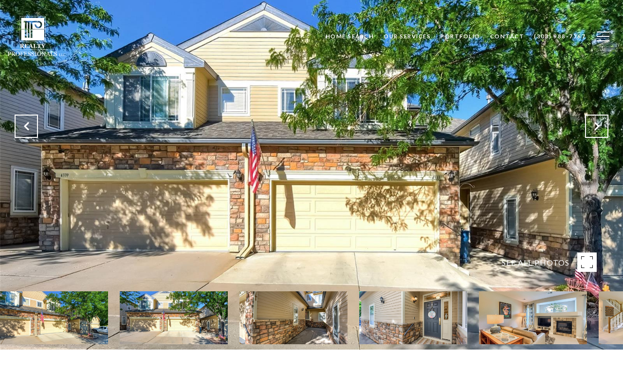

--- FILE ---
content_type: text/html; charset=utf-8
request_url: https://bss.luxurypresence.com/buttons/googleOneTap?companyId=e336578f-8bca-4f61-a020-a6c047d3deff&websiteId=9b653da8-26a5-48ba-adf4-15f45e9b5c84&pageId=a6ef7394-d43f-4625-a375-6fb232aa0b15&sourceUrl=https%3A%2F%2Frealtyprofessionalsco.com%2Fproperties%2F4333-s-queen-court-littleton-co-80127-9104866&pageMeta=%7B%22sourceResource%22%3A%22properties%22%2C%22pageElementId%22%3A%2201a552bf-0563-4f34-8f82-79af61444212%22%2C%22pageQueryVariables%22%3A%7B%22property%22%3A%7B%22id%22%3A%2201a552bf-0563-4f34-8f82-79af61444212%22%7D%2C%22properties%22%3A%7B%22relatedNeighborhoodPropertyId%22%3A%2201a552bf-0563-4f34-8f82-79af61444212%22%2C%22sort%22%3A%22salesPrice%22%7D%2C%22neighborhood%22%3A%7B%7D%2C%22pressReleases%22%3A%7B%22propertyId%22%3A%2201a552bf-0563-4f34-8f82-79af61444212%22%7D%7D%7D
body_size: 2904
content:
<style>
  html, body {margin: 0; padding: 0;}
</style>
<script src="https://accounts.google.com/gsi/client" async defer></script>
<script>
const parseURL = (url) => {
    const a = document.createElement('a');
    a.href = url;
    return a.origin;
}

const login = (token, provider, source)  => {
  const origin = (window.location != window.parent.location)
    ? parseURL(document.referrer)
    : window.location.origin;  
  const xhr = new XMLHttpRequest();
  xhr.responseType = 'json';
  xhr.onreadystatechange = function() {
    if (xhr.readyState === 4) {
      const response = xhr.response;
      const msg = {
        event: response.status,
        provider: provider,
        source: source,
        token: token
      }
      window.parent.postMessage(msg, origin);
    }
  }
  xhr.withCredentials = true;
  xhr.open('POST', `${origin}/api/v1/auth/login`, true);
  xhr.setRequestHeader("Content-Type", "application/json;charset=UTF-8");
  xhr.send(JSON.stringify({
    token,
    provider,
    source,
    websiteId: '9b653da8-26a5-48ba-adf4-15f45e9b5c84',
    companyId: 'e336578f-8bca-4f61-a020-a6c047d3deff',
    pageId: 'a6ef7394-d43f-4625-a375-6fb232aa0b15',
    sourceUrl: 'https://realtyprofessionalsco.com/properties/4333-s-queen-court-littleton-co-80127-9104866',
    pageMeta: '{"sourceResource":"properties","pageElementId":"01a552bf-0563-4f34-8f82-79af61444212","pageQueryVariables":{"property":{"id":"01a552bf-0563-4f34-8f82-79af61444212"},"properties":{"relatedNeighborhoodPropertyId":"01a552bf-0563-4f34-8f82-79af61444212","sort":"salesPrice"},"neighborhood":{},"pressReleases":{"propertyId":"01a552bf-0563-4f34-8f82-79af61444212"}}}',
    utm: '',
    referrer: ''
  }));
}

function getExpirationCookie(expiresInMiliseconds) {
  const tomorrow  = new Date(Date.now() + expiresInMiliseconds); // The Date object returns today's timestamp
  return `realtyprofessionalsco.com-SID=true; expires=${tomorrow.toUTCString()}; path=/; Secure; SameSite=None`;
}

function handleCredentialResponse(response) {
  document.cookie = getExpirationCookie(24 * 60 * 60 * 1000); // 1 day
  login(response.credential, 'GOOGLE', 'GOOGLE_SIGN_ON');
}

function handleClose() {
  const msg = {
    event: 'cancel',
    provider: 'GOOGLE',
    source: 'GOOGLE_SIGN_ON'
  }
  const origin = (window.location != window.parent.location)
    ? parseURL(document.referrer)
    : window.location.origin;
  window.parent.postMessage(msg, origin);
  document.cookie = getExpirationCookie(2 * 60 * 60 * 1000); // 2 hours
}

</script>
<div id="g_id_onload"
  data-client_id="673515100752-7s6f6j0qab4skl22cjpp7eirb2rjmfcg.apps.googleusercontent.com"
  data-callback="handleCredentialResponse"
  data-intermediate_iframe_close_callback="handleClose"
  data-state_cookie_domain = "realtyprofessionalsco.com"
  data-allowed_parent_origin="https://realtyprofessionalsco.com"
  data-skip_prompt_cookie="realtyprofessionalsco.com-SID"
  data-cancel_on_tap_outside="false"
></div>